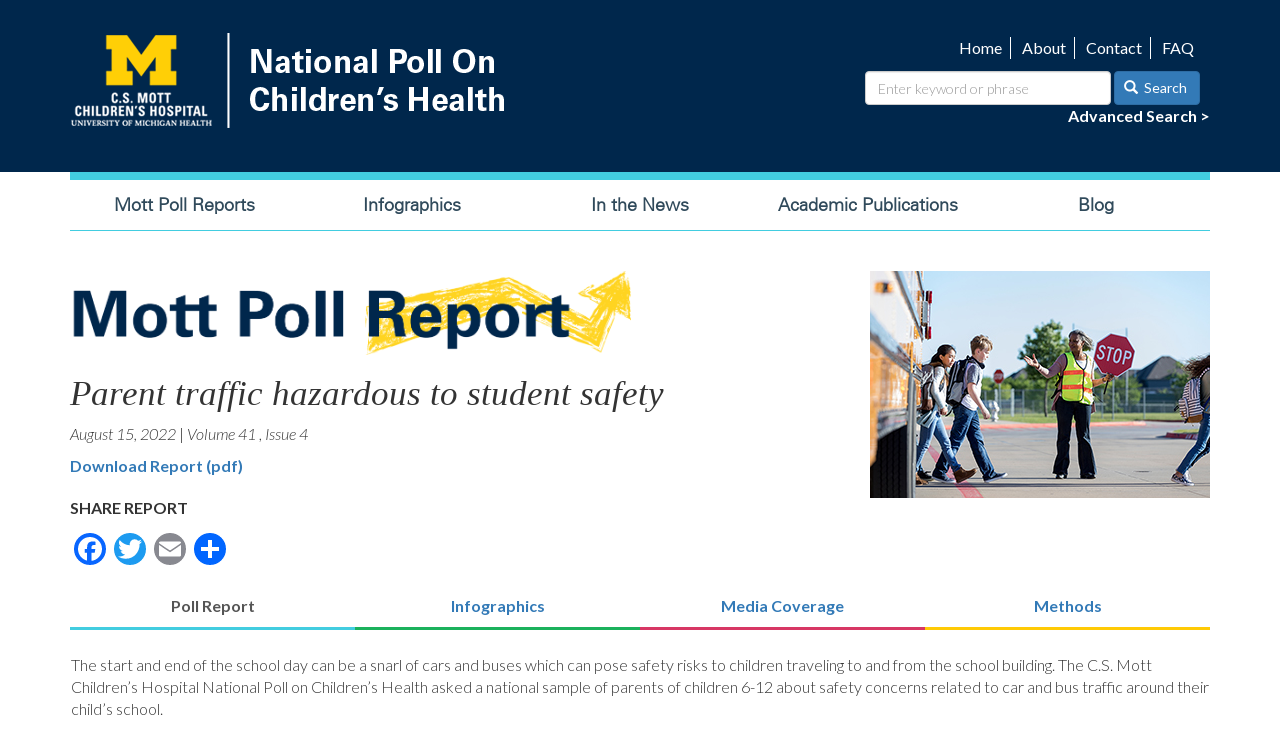

--- FILE ---
content_type: text/html; charset=UTF-8
request_url: https://mottnpch.org/reports/parent-traffic-hazardous-student-safety
body_size: 42379
content:
<!DOCTYPE html>
<html  lang="en" dir="ltr" prefix="content: http://purl.org/rss/1.0/modules/content/  dc: http://purl.org/dc/terms/  foaf: http://xmlns.com/foaf/0.1/  og: http://ogp.me/ns#  rdfs: http://www.w3.org/2000/01/rdf-schema#  schema: http://schema.org/  sioc: http://rdfs.org/sioc/ns#  sioct: http://rdfs.org/sioc/types#  skos: http://www.w3.org/2004/02/skos/core#  xsd: http://www.w3.org/2001/XMLSchema# ">
  <head>
    <meta charset="utf-8" />
<script async src="https://www.googletagmanager.com/gtag/js?id=UA-106905225-1"></script>
<script>window.dataLayer = window.dataLayer || [];function gtag(){dataLayer.push(arguments)};gtag("js", new Date());gtag("config", "UA-106905225-1", {"groups":"default","linker":{"domains":["mottpoll.org","www.mottpoll.org"]},"anonymize_ip":true,"allow_ad_personalization_signals":false});</script>
<meta name="description" content="Half of parents say their child walks through the car drop-off or pick-up area when going to or from school. Over one-third of parents say drivers not paying attention or speeding are major problems around their child’s school. 1 in 3 parents say schools should suspend or ban parents who do not follow traffic rules from entering the school parking area." />
<meta property="og:site_name" content="National Poll on Children&#039;s Health" />
<meta property="og:type" content="website" />
<meta property="og:url" content="https://mottnpch.org/reports/parent-traffic-hazardous-student-safety" />
<meta property="og:title" content="Parent traffic hazardous to student safety" />
<meta property="og:description" content="Half of parents say their child walks through the car drop-off or pick-up area when going to or from school. Over one-third of parents say drivers not paying attention or speeding are major problems around their child’s school. 1 in 3 parents say schools should suspend or ban parents who do not follow traffic rules from entering the school parking area." />
<meta property="og:image:url" content="https://mottnpch.org/sites/default/files/images/20220815_trafficsafety_340.jpg" />
<meta name="twitter:card" content="summary" />
<meta name="twitter:description" content="Half of parents say their child walks through the car drop-off or pick-up area when going to or from school. Over one-third of parents say drivers not paying attention or speeding are major problems around their child’s school. 1 in 3 parents say schools should suspend or ban parents who do not follow traffic rules from entering the school parking area." />
<meta name="twitter:title" content="Parent traffic hazardous to student safety" />
<meta name="twitter:url" content="https://mottnpch.org/reports/parent-traffic-hazardous-student-safety" />
<meta name="twitter:image" content="https://mottnpch.org/sites/default/files/images/20220815_trafficsafety_340.jpg" />
<meta name="Generator" content="Drupal 8 (https://www.drupal.org)" />
<meta name="MobileOptimized" content="width" />
<meta name="HandheldFriendly" content="true" />
<meta name="viewport" content="width=device-width, initial-scale=1.0" />
<link rel="stylesheet" href="https://fonts.googleapis.com/css?family=Lato:100,100italic,300,300italic,900,700italic,700,900italic,italic,regular&amp;subset=latin" media="all" />
<link rel="stylesheet" href="https://mottnpch.org/sites/default/files/fontyourface/local_fonts/univers_light/font.css" media="all" />
<link rel="shortcut icon" href="/sites/default/files/favicon.ico" type="image/vnd.microsoft.icon" />
<link rel="canonical" href="https://mottnpch.org/reports/parent-traffic-hazardous-student-safety" />
<link rel="shortlink" href="https://mottnpch.org/node/2899" />
<link rel="revision" href="https://mottnpch.org/reports/parent-traffic-hazardous-student-safety" />
<script>window.a2a_config=window.a2a_config||{};a2a_config.callbacks=[];a2a_config.overlays=[];a2a_config.templates={};a2a_config.templates.twitter = "${title} ${link} via @csmottpoll";</script>

    <title>Parent traffic hazardous to student safety | National Poll on Children&#039;s Health</title>
    <link rel="stylesheet" media="all" href="/sites/default/files/css/css_DkGllYtYFekqhO-pq2iE6y5JGhUiOo81qoqZlUWcVq0.css" />
<link rel="stylesheet" media="all" href="https://cdn.jsdelivr.net/npm/bootstrap@3.4.1/dist/css/bootstrap.min.css" integrity="sha256-bZLfwXAP04zRMK2BjiO8iu9pf4FbLqX6zitd+tIvLhE=" crossorigin="anonymous" />
<link rel="stylesheet" media="all" href="https://cdn.jsdelivr.net/npm/@unicorn-fail/drupal-bootstrap-styles@0.0.2/dist/3.4.0/8.x-3.x/drupal-bootstrap.min.css" integrity="sha512-tGFFYdzcicBwsd5EPO92iUIytu9UkQR3tLMbORL9sfi/WswiHkA1O3ri9yHW+5dXk18Rd+pluMeDBrPKSwNCvw==" crossorigin="anonymous" />
<link rel="stylesheet" media="all" href="/sites/default/files/css/css_kmC7WPXfSUTIHiYkWdbsSnruz8zHnp69XGhVseVstng.css" />

    
<!--[if lte IE 8]>
<script src="/sites/default/files/js/js_VtafjXmRvoUgAzqzYTA3Wrjkx9wcWhjP0G4ZnnqRamA.js"></script>
<![endif]-->
<script src="/core/assets/vendor/modernizr/modernizr.min.js?v=3.3.1"></script>

  </head>
  <body class="fontyourface path-node page-node-type-report navbar-is-static-top has-glyphicons">
    <a href="#main-content" class="visually-hidden focusable skip-link">
      Skip to main content
    </a>
    
      <div class="dialog-off-canvas-main-canvas" data-off-canvas-main-canvas>
    <div class="branding-container">
  <div class="container"> 
                      <div class="col-sm-12 branding" role="branding">
              <div class="region region-branding">
          <a class="logo navbar-btn pull-left" href="/" title="Home" rel="home">
      <img src="/sites/default/files/logo-nationalpoll-umhealth.png" alt="Home" />
    </a>
      <section id="block-searchutility" class="pull-right block block-blockgroup block-block-groupsearch-utility clearfix">
  
    

      <nav role="navigation" aria-labelledby="block-utilitynavigation-menu" id="block-utilitynavigation">
            
  <h2 class="visually-hidden" id="block-utilitynavigation-menu">Utility navigation</h2>
  

        
      <ul class="menu menu--utili nav">
                      <li class="first">
                                        <a href="/home" data-drupal-link-system-path="node/1782">Home</a>
              </li>
                      <li>
                                        <a href="/about" data-drupal-link-system-path="node/1783">About</a>
              </li>
                      <li>
                                        <a href="/contact" data-drupal-link-system-path="node/1784">Contact</a>
              </li>
                      <li class="last">
                                        <a href="/faq" data-drupal-link-system-path="node/1785">FAQ</a>
              </li>
        </ul>
  

  </nav>
<section class="views-exposed-form bef-exposed-form block block-views block-views-exposed-filter-blocksearch-page-2 clearfix" data-drupal-selector="views-exposed-form-search-page-2" id="block-exposedformsearchpage-2">
  
    

      <form action="/search" method="get" id="views-exposed-form-search-page-2" accept-charset="UTF-8">
  <div class="form--inline form-inline clearfix">
  <div class="form-item js-form-item form-type-textfield js-form-type-textfield form-item-search-keyword js-form-item-search-keyword form-group">
      <label for="edit-search-keyword" class="control-label">Enter keyword or phrase</label>
  
  
  <input data-drupal-selector="edit-search-keyword" class="form-text form-control" type="text" id="edit-search-keyword" name="search_keyword" value="" size="30" maxlength="128" />

  
  
  </div>
<div data-drupal-selector="edit-actions" class="form-actions form-group js-form-wrapper form-wrapper" id="edit-actions"><button data-drupal-selector="edit-submit-search" class="button js-form-submit form-submit btn-primary btn icon-before" type="submit" id="edit-submit-search" value="Search" name=""><span class="icon glyphicon glyphicon-search" aria-hidden="true"></span>
Search</button></div>

</div>

</form>

  </section>

<section id="block-advancedsearch" class="block block-block-content block-block-contentee895b63-3b41-4fc4-a2f5-a9cf0110f599 clearfix">
  
    

      
            <div class="field field--name-body field--type-text-with-summary field--label-hidden field--item"><p><a href="/advanced-search">Advanced Search &gt;</a></p>
</div>
      
  </section>


  </section>


  </div>

          </div>
              </div>
</div>

          <header class="navbar navbar-default navbar-static-top" id="navbar" role="banner">
              <div class="container">
            <div class="navbar-header">
        
                          <button type="button" class="navbar-toggle" data-toggle="collapse" data-target="#navbar-collapse">
            <span class="sr-only">Toggle navigation</span>
            <span class="icon-bar"></span>
            <span class="icon-bar"></span>
            <span class="icon-bar"></span>
          </button>
              </div>

                    <div id="navbar-collapse" class="navbar-collapse collapse">
            <div class="region region-navigation-collapsible">
    <nav role="navigation" aria-labelledby="block-nationalpoll-main-menu-menu" id="block-nationalpoll-main-menu">
            <h2 class="sr-only" id="block-nationalpoll-main-menu-menu">Main navigation</h2>

      
      <ul class="menu menu--main nav navbar-nav">
                      <li class="first">
                                        <a href="/reports" data-drupal-link-system-path="reports">Mott Poll Reports</a>
              </li>
                      <li>
                                        <a href="/infographics" data-drupal-link-system-path="node/1778">Infographics</a>
              </li>
                      <li>
                                        <a href="/in-the-news" data-drupal-link-system-path="node/1779">In the News</a>
              </li>
                      <li>
                                        <a href="/academic-publications" data-drupal-link-system-path="node/1780">Academic Publications</a>
              </li>
                      <li class="last">
                                        <a href="/blog" data-drupal-link-system-path="blog">Blog</a>
              </li>
        </ul>
  

  </nav>

  </div>

        </div>
                    </div>
          </header>
  
  <div role="main" class="main-container container js-quickedit-main-content">
    <div class="row">

            
            
                  <section class="col-sm-12">

                                      <div class="highlighted">  <div class="region region-highlighted">
    <div data-drupal-messages-fallback class="hidden"></div>

  </div>
</div>
                  
                
                
                
                          <a id="main-content"></a>
            <div class="region region-content">
        <h1 class="page-header"><span>Parent traffic hazardous to student safety</span>
</h1>

  <div class="node node--type-report node--view-mode-full ds-2col-stacked clearfix">

  

  <div class="group-header">
    
            <div class="field field--name-field-report-featured-image field--type-image field--label-hidden field--item">  <img src="/sites/default/files/images/20220815_trafficsafety_340.jpg" width="340" height="227" alt="Crossing guard directing kids in front of school bus" typeof="foaf:Image" class="img-responsive" />

</div>
      
            <div class="field field--name-dynamic-block-fieldnode-header-mott-poll-report field--type-ds field--label-hidden field--item">
            <div class="field field--name-body field--type-text-with-summary field--label-hidden field--item"><p><img alt="header-mott-poll-report.png" data-entity-type="" data-entity-uuid="" height="84" src="/sites/default/files/images/header-mott-poll-report.png" width="561" /></p>
</div>
      </div>
      
            <div class="field field--name-node-title field--type-ds field--label-hidden field--item"><h2>
  Parent traffic hazardous to student safety
</h2>
</div>
            <div  class="field--name-field-report-date">
        
                  <time datetime="2022-08-15T04:00:00Z">August 15, 2022</time>

      
  
    </div>
 | 
      <div  class="field--name-field-report-volume">
        
                  Volume 41
      
  
    </div>
, 

            <div content="4" class="field field--name-field-report-issue field--type-integer field--label-hidden field--item">Issue 4</div>
      
            <div class="field field--name-dynamic-block-fieldnode-download-report field--type-ds field--label-hidden field--item"><div class="views-element-container form-group"><div class="view view-reports view-id-reports view-display-id-block_3 js-view-dom-id-921dbdf3e31afdd1482b2efebb2bae2f17e6c37449585f2dfd8ed326d831ce39">
  
    
      
      <div class="view-content">
          <div class="views-row"><div class="views-field views-field-field-report-pdf"><div class="field-content"><a href="/sites/default/files/documents/081522_TrafficSafety.pdf" target="_blank">Download Report (pdf)</a></div></div></div>

    </div>
  
      
          </div>
</div>
</div>
      
  <div class="field field--name-dynamic-block-fieldnode-addtoany-custom field--type-ds field--label-above">
    <div class="field--label">Share Report</div>
              <div class="field--item"><span class="a2a_kit a2a_kit_size_32 addtoany_list" data-a2a-url="https://mottnpch.org/reports/parent-traffic-hazardous-student-safety" data-a2a-title="Parent traffic hazardous to student safety"><a class="a2a_button_facebook"></a><a class="a2a_button_twitter"></a><a class="a2a_button_email"></a><a class="a2a_dd addtoany_share" href="https://www.addtoany.com/share#url=https%3A%2F%2Fmottnpch.org%2Freports%2Fparent-traffic-hazardous-student-safety&amp;title=Parent%20traffic%20hazardous%20to%20student%20safety"></a></span></div>
          </div>
<div class=" tabs-below field-group-tabs-wrapper"><div data-vertical-tabs-panes><input class="vertical-tabs__active-tab" type="hidden" /><div class="js-form-wrapper form-wrapper form-item js-form-item panel panel-default" id="poll-report">

              <div class="panel-heading">
                          <a aria-controls="poll-report--content" aria-expanded="true" aria-pressed="true" data-toggle="collapse" role="button" class="panel-title" href="#poll-report--content">Poll Report</a>
              </div>
      
            
    
    <div id="poll-report--content" class="panel-body panel-collapse collapse fade in">
            
            <div class="field field--name-body field--type-text-with-summary field--label-hidden field--item"><p>The start and end of the school day can be a snarl of cars and buses which can pose safety risks to children traveling to and from the school building. The C.S. Mott Children’s Hospital National Poll on Children’s Health asked a national sample of parents of children 6-12 about safety concerns related to car and bus traffic around their child’s school.</p>

<p>Over half of parents (56%) report their child travels by car to get to school most days, compared to 35% by bus, 7% by walking, 1% by bike/scooter, and 1% by public transportation. Similarly, 53% of parents say their child comes home from school by car, 36% by bus, 9% by walking, 1% by bike/scooter, and 1% by public transportation.</p>

<p>Nearly half of parents (48%) say their child walks through an area where cars are dropping off or picking up children to get to or from the school building. Most parents (81%) say the area is always supervised by a school official or safety officer but only 69% rate the level of supervision as good. One-quarter of parents (26%) say their child walks through a bus drop-off or pick-up area to get to or from the school building. Two-thirds of parents (65%) say the level of supervision around the bus area is good.</p>

<p>Nearly one-third of parents (31%) worry about their child’s safety going to and from school, and 28% think it is likely that a child will get hurt near the car or bus drop-off area. Parents report several major problems that pose a risk to children’s safety before or after school, including drivers not paying attention (37%) or speeding (34%). Other major problems include parents parking in no-parking areas (26%) or dropping off in the wrong location (26%). In addition, parents say children not staying on the sidewalk (29%) and bus drivers not paying attention (24%) are major problems before and after school.</p>

<p>Nearly all parents (94%) feel that school officials should take action when parents do not follow traffic rules near the school. Two-thirds of parents (66%) think the school should put up cones, gates, or other barriers to better direct traffic flow. Many parents feel law enforcement should give warnings (61%) or tickets (58%) to parents who do not follow traffic rules. Finally, 29% of parents believe the school should suspend or ban certain parents from entering the school parking area if they do not follow traffic rules.</p>
</div>
            <div  class="field--name-field-report-graphics col-md-7">
        
                  <div class="views-element-container form-group"><div class="view view-reports view-id-reports view-display-id-block_5 js-view-dom-id-937625ae17254ff31856e2dc0952d6998ab46d13366854c60fbe3ef0f0435d8b">
  
    
      
      <div class="view-content">
          <div class="views-row"><div class="views-field views-field-field-report-graphics"><div class="field-content">  <img src="/sites/default/files/styles/infographic_full_650_width_/public/2022-08/081522_TrafficSafety.png?itok=WrBsol7T" width="650" height="545" alt="School traffic safety risks: percent of parents citing major safety problem. 37%, drivers not paying attention; 34%, speeding; 26%, parking in no-parking areas; 26% dropping off in wrong location" typeof="foaf:Image" class="img-responsive" />


</div></div></div>

    </div>
  
          </div>
</div>

      
  
    </div>

      <div  class="field--name-field-report-highlights col-md-5">
            <h2  class="field-label-above">Highlights</h2>
  
                  <ul>
	<li>Half of parents say their child walks through the car drop-off or pick-up area when going to or from school.</li>
	<li>Over one-third of parents say drivers not paying attention or speeding are major problems around their child’s school.</li>
	<li>1 in 3 parents say schools should suspend or ban parents who do not follow traffic rules from entering the school parking area.</li>
</ul>

      
  
    </div>


            <div class="field field--name-field-full-report-text-implicati field--type-text-long field--label-hidden field--item"><h2>Implications</h2>

<p>Many parents look forward to kids going back to school, but dread returning to the daily hassle of getting them to and from school. And parents may be sending mixed messages to their kids: preaching the need to be safe but failing to follow the school traffic rules themselves.</p>

<p>Most schools have a plan to manage traffic with specific lanes for parents and buses to drop off and pick up. Usually, these lanes minimize the extent to which children would have to walk in front of or between cars. Problems occur when parents park in a lane that is supposed to keep moving, disrupting the traffic flow; in response, other parents drop off or pick up their child in the middle of the road or other non-authorized locations, forcing their child to dodge between other cars. The danger is exacerbated when parents are on their phone, in a hurry, or otherwise distracted.</p>

<p>This Mott Poll report reflects the views of parents of children 6-12 years. These elementary school-age children may be particularly vulnerable to traffic-related injuries because they are less skilled at judging when it is safe to cross the street. Therefore, the responsibility for keeping kids safe lies primarily with the adults in the school community – parents, bus drivers, school officials, and law enforcement.</p>

<p>It is clear from this poll that parents want school officials to be more proactive in addressing school traffic problems. Most parents support efforts to clearly mark and direct the traffic flow using cones, gates or other barriers. They want school officials outside at the beginning and end of the school day, making sure parents and bus drivers are following the safety rules. Some schools have law enforcement officers onsite to enforce speed limits and other traffic regulations.</p>

<p>As a last resort, school officials may decide to suspend or ban parents who repeatedly violate safety procedures from driving onto school grounds. This should be done carefully to ensure that parents don’t choose another option that would be even more dangerous, such as dropping off their child on a busy road outside of school grounds. It may be helpful to use the school newsletter and “backpack mail” to remind parents about the importance of following traffic safety procedures, and the penalties parents may face if they violate them.</p>

<p>One way for schools to decrease the traffic congestion near the school is to encourage more students to walk, bike or ride a scooter to school. These activities provide daily exercise for children and can increase their self-confidence. However, this Mott Poll highlights that only 1 in 10 children walk or ride a bike/scooter to school.</p>

<p>Some parents do not allow their child to walk or ride a bike/scooter to school because of safety concerns. Schools can alleviate parent worry by implementing specific strategies: informing parents of safe routes to school that have crosswalks and bike lanes; and working with city officials or parent-teacher associations to place crossing guards at busy intersections.</p>

<p>Parents can take steps to prepare their child to travel safely to and from school. An important strategy is for parents to do a test run together with their child to agree on the safest route to school and identify potential hazards. When possible, parents can point out the homes of family friends or familiar neighbors where children can go for help. Parents should make sure children consistently look both ways for traffic before proceeding into an intersection, even if there is a crosswalk. Parents can introduce themselves and their child to the crossing guard. When schedules allow, parents might accompany their child on the way to or from school make sure they are following good safety habits, and to be a part of a broader community of parents who ensure that all children can travel safely.</p>
</div>
      
          </div>
  
    
</div>
<div class="js-form-wrapper form-wrapper form-item js-form-item panel panel-default" id="infographics">

              <div class="panel-heading">
                          <a aria-controls="infographics--content" aria-expanded="false" aria-pressed="false" data-toggle="collapse" role="button" class="panel-title" href="#infographics--content">Infographics</a>
              </div>
      
            
    
    <div id="infographics--content" class="panel-body panel-collapse collapse fade">
            
            <div class="field field--name-dynamic-block-fieldnode-infographics-report-tab field--type-ds field--label-hidden field--item"><div class="views-element-container form-group"><div class="view view-reports view-id-reports view-display-id-block_4 js-view-dom-id-a25e9f36b455f42cded95882753a4933a1e68b08b711d621751663b68190589f">
  
    
      
      <div class="view-content">
          <div class="views-row"><div class="views-field views-field-rendered-entity col-md-7"><span class="field-content"><div class="file file--type-image file--mimetype-image-png file--view-mode-infographic-full">

  
    

  <div class="content">
      
            <div class="field field--name-uri field--type-file-uri field--label-hidden field--item"><img src="/sites/default/files/styles/infographic_full_650_width_/public/2022-08/081522_TrafficSafety.png?itok=WrBsol7T" typeof="foaf:Image" class="img-responsive" />

</div>
      
  </div>

</div>
</span></div><div class="views-field views-field-uri col-md-5"><span class="views-label views-label-uri">Download infographic:</span><span class="field-content"><a href="https://mottnpch.org/sites/default/files/2022-08/081522_TrafficSafety.png" target="_blank">081522_TrafficSafety.png</a></span></div></div>

    </div>
  
          </div>
</div>
</div>
      
          </div>
  
    
</div>
<div class="js-form-wrapper form-wrapper form-item js-form-item panel panel-default" id="media-coverage">

              <div class="panel-heading">
                          <a aria-controls="media-coverage--content" aria-expanded="false" aria-pressed="false" data-toggle="collapse" role="button" class="panel-title" href="#media-coverage--content">Media Coverage</a>
              </div>
      
            
    
    <div id="media-coverage--content" class="panel-body panel-collapse collapse fade">
            
  <div class="field field--name-dynamic-block-fieldnode-press-releases field--type-ds field--label-above">
    <div class="field--label">Press Releases</div>
              <div class="field--item"><div class="views-element-container form-group"><div class="view view-press-releases view-id-press_releases view-display-id-block_1 js-view-dom-id-b21ba6dc1f7983fe49f1b6be4cb96f2f1fddca6671b1a9f15bfac5fe8ac34685">
  
    
      
      <div class="view-content">
          <div class="views-row"><div class="views-field views-field-field-press-release-date"><div class="field-content"><time datetime="2022-08-15T04:00:00Z">August 15, 2022</time>
</div></div><div class="views-field views-field-title"><span class="field-content"><a href="https://www.michiganmedicine.org/health-lab/parents-worry-school-traffic-danger-kids" target="_blank">Parents worry school traffic is a danger for kids</a></span></div><div class="views-field views-field-body"><div class="field-content"></div></div></div>

    </div>
  
          </div>
</div>
</div>
          </div>

  <div class="field field--name-dynamic-block-fieldnode-news-articles field--type-ds field--label-above">
    <div class="field--label">News Articles</div>
              <div class="field--item"><div class="views-element-container form-group"><div class="view view-news-articles view-id-news_articles view-display-id-block_1 js-view-dom-id-7ea11bf319fee2709dc4cfce4c680392b90f045ffa7d643ed199abcb59b13ca0">
  
    
      
      <div class="view-content">
          <div class="views-row"><div class="views-field views-field-title"><span class="field-content"><a href="https://www.newsy.com/stories/parents-worry-school-traffic-is-dangerous/ " target="_blank">Nearly one-third of parents think school traffic is dangerous</a></span></div><div class="views-field views-field-body"><div class="field-content"></div></div><div class="views-field views-field-field-news-source-link-1"><div class="field-content">Newsy
</div></div></div>
    <div class="views-row"><div class="views-field views-field-title"><span class="field-content"><a href="https://thehill.com/policy/3602263-one-in-three-parents-worry-that-school-traffic-endangers-their-kids-poll/ " target="_blank">1 in 3 parents worry that school traffic endangers their kids: Poll</a></span></div><div class="views-field views-field-body"><div class="field-content"></div></div><div class="views-field views-field-field-news-source-link-1"><div class="field-content">The Hill
</div></div></div>
    <div class="views-row"><div class="views-field views-field-title"><span class="field-content"><a href="https://www.lucyannlance.com/audio/081522/clark.mp3 " target="_blank">PODCAST: Back-to-school traffic safety</a></span></div><div class="views-field views-field-body"><div class="field-content"></div></div><div class="views-field views-field-field-news-source-link-1"><div class="field-content">Lucy Ann Lance Show
</div></div></div>
    <div class="views-row"><div class="views-field views-field-title"><span class="field-content"><a href="https://www.msn.com/en-gb/cars/news/one-back-to-school-worry-for-parents-traffic-dangers/ar-AA10FNsh?ocid=EMMX " target="_blank">One back-to-school worry for parents: Traffic dangers</a></span></div><div class="views-field views-field-body"><div class="field-content"></div></div><div class="views-field views-field-field-news-source-link-1"><div class="field-content">MSN News
</div></div></div>
    <div class="views-row"><div class="views-field views-field-title"><span class="field-content"><a href="https://www.usnews.com/news/health-news/articles/2022-08-15/one-back-to-school-worry-for-parents-traffic-dangers " target="_blank">One back-to-school worry for parents: Traffic dangers</a></span></div><div class="views-field views-field-body"><div class="field-content"></div></div><div class="views-field views-field-field-news-source-link-1"><div class="field-content">US News &amp; World Report
</div></div></div>
    <div class="views-row"><div class="views-field views-field-title"><span class="field-content"><a href="https://consumer.healthday.com/b-8-15-one-back-to-school-worry-for-parents-traffic-danger-2657841106.html " target="_blank">One back-to-school worry for parents: Traffic dangers</a></span></div><div class="views-field views-field-body"><div class="field-content"></div></div><div class="views-field views-field-field-news-source-link-1"><div class="field-content">HealthDay
</div></div></div>

    </div>
  
          </div>
</div>
</div>
          </div>

          </div>
  
    
</div>
<div class="js-form-wrapper form-wrapper form-item js-form-item panel panel-default" id="methods">

              <div class="panel-heading">
                          <a aria-controls="methods--content" aria-expanded="false" aria-pressed="false" data-toggle="collapse" role="button" class="panel-title" href="#methods--content">Methods</a>
              </div>
      
            
    
    <div id="methods--content" class="panel-body panel-collapse collapse fade">
            
            <div class="field field--name-field-methods field--type-text-long field--label-hidden field--item"><p><strong>Data Source &amp; Methods</strong></p>

<p>This report presents findings from a nationally representative household survey conducted exclusively by Ipsos Public Affairs, LLC (Ipsos) for C.S. Mott Children’s Hospital. The survey was administered in April 2022 to a randomly selected, stratified group of adults who were parents of at least one child age 3-18 years living in their household (n=2,002). Adults were selected from Ipsos’s web-enabled KnowledgePanel® that closely resembles the U.S. population. The sample was subsequently weighted to reflect population figures from the Census Bureau. The survey completion rate was 59% among panel members contacted to participate. This report is based on responses from 923 parents with at least one child age 6-12. The margin of error for results presented in this report is ±1 to 4 percentage points.</p>

<p style="margin-top:12px"><em>Findings from the C.S. Mott Children’s Hospital National Poll on Children’s Health do not represent the opinions of the University of Michigan. The University of Michigan reserves all rights over this material.</em></p>

<p style="margin-top:12px"><strong>Citation</strong></p>

<p style="margin-top:12px">Clark SJ, Schultz SL, Singer DC, Gebremariam A, Woolford SJ. Parent traffic hazardous to student safety. C.S. Mott Children's Hospital National Poll on Children's Health, University of Michigan. Vol 41, Issue 4, August 2022. Available at: <a href="https://mottpoll.org/reports/parent-traffic-hazardous-student-safety">https://mottpoll.org/reports/parent-traffic-hazardous-student-safety</a>.</p>
</div>
      
  <div class="field field--name-dynamic-block-fieldnode-download-poll-questions field--type-ds field--label-above">
    <div class="field--label">Poll Questions (PDF)</div>
              <div class="field--item"><div class="views-element-container form-group"><div class="view view-reports view-id-reports view-display-id-block_6 js-view-dom-id-55cb264f86be08cabda3191cd066f43fc54e586664d5aef39a94cd46803ce714">
  
    
      
      <div class="view-content">
          <div class="views-row"><div class="views-field views-field-field-survey-questions-pdf"><div class="field-content"><a href="/sites/default/files/documents/081522_TrafficSafetyQuestions.pdf" target="_blank">Download Poll Questions (pdf)</a></div></div></div>

    </div>
  
      
          </div>
</div>
</div>
          </div>

          </div>
  
    
</div>
</div>
</div>
  </div>

  <div class="group-left">
    
  </div>

  <div class="group-right">
    
  </div>

  <div class="group-footer">
    
            <div class="field field--name-dynamic-twig-fieldnode-more-like-this-text- field--type-ds field--label-hidden field--item"><span class="field-label-inline">More Like This: </span></div>
            <div  class="field--name-field-tags">
        
                          <span  class="field-item" >
      <a href="/tags/safety-injury-prevention" hreflang="en">Safety &amp; Injury Prevention</a></span>
      
  
    </div>

      <div  class="field--name-field-topics">
        
                          <span  class="field-item" >
      <a href="/topics/parent-supervision" hreflang="en">Parent Supervision</a>,</span>
                        <span  class="field-item" >
      <a href="/topics/school-health" hreflang="en">School Health</a></span>
      
  
    </div>

      <div  class="field--name-field-related-reports">
            <div  class="field-label field-label-above">Related Reports</div>
  
                          <div  class="col-md-4" >
      <div class="node node--type-report node--view-mode-teaser-photo ds-1col clearfix">

  

  
            <div class="field field--name-field-report-featured-image field--type-image field--label-hidden field--item">  <img src="/sites/default/files/images/20251117_schoolsafety_340.jpg" width="340" height="227" alt="Girl standing in hallway alone at school" typeof="foaf:Image" class="img-responsive" />

</div>
      
            <div class="field field--name-node-title field--type-ds field--label-hidden field--item"><h2>
  <a href="/reports/strategies-school-safety" hreflang="en">Strategies for school safety</a>
</h2>
</div>
      
            <div class="field field--name-field-report-date field--type-datetime field--label-hidden field--item"><time datetime="2025-11-17T05:00:00Z">November 17, 2025</time>
</div>
      
            <div class="field field--name-node-link field--type-ds field--label-hidden field--item">  <a href="/reports/strategies-school-safety" hreflang="en">Read more ></a>
</div>
      

</div>

</div>
      
  
    </div>


  </div>

</div>



  </div>

              </section>

                </div>
  </div>

<footer class="footer container-fullwidth" role="contentinfo">
  <div class="container">
            <div class="col-md-4">  <div class="region region-footer-first">
    <section id="block-footernameaddress" class="block block-block-content block-block-content2be8edb7-c3ac-41d3-bf88-39d4cede922a clearfix">
  
    

      
            <div class="field field--name-body field--type-text-with-summary field--label-hidden field--item"><p><strong>C.S. Mott Children’s Hospital<br />
National Poll on Children’s Health</strong></p>

<p class="footer_address">Susan B. Meister Child Health<br />
Evaluation and Research Center<br />
300 North Ingalls Building Ann Arbor, MI 48109-5456</p>
</div>
      
  </section>

<nav role="navigation" aria-labelledby="block-nationalpoll-footer-menu" id="block-nationalpoll-footer">
            
  <h2 class="visually-hidden" id="block-nationalpoll-footer-menu">Footer menu</h2>
  

        
      <ul class="menu menu--footer nav">
                      <li class="first">
                                        <a href="/home" data-drupal-link-system-path="node/1782">Home</a>
              </li>
                      <li>
                                        <a href="/about" data-drupal-link-system-path="node/1783">About</a>
              </li>
                      <li>
                                        <a href="/contact" data-drupal-link-system-path="contact">Contact</a>
              </li>
                      <li class="last">
                                        <a href="/faq" data-drupal-link-system-path="node/1785">FAQ</a>
              </li>
        </ul>
  

  </nav>

  </div>
</div>
      
            <div class="col-md-4">  <div class="region region-footer-second">
    <section id="block-footerlogocopyright" class="block block-block-content block-block-content469d8008-adc5-4bc0-a75b-41aef9602e42 clearfix">
  
    

      
            <div class="field field--name-body field--type-text-with-summary field--label-hidden field--item"><p><a href="http://www.mottchildren.org/" target="_blank"><img alt="C.S. Mott Children's Hospital - Michigan Medicine" data-entity-type="file" data-entity-uuid="fef19680-a47f-4c9e-b9a2-c4e3902621a4" src="/sites/default/files/Mott-Childrens_Logo-Stacked-White.png" width="180" /></a></p>

<p class="copyright">© Copyright 2025<br />
The Regents of the University of Michigan</p>
</div>
      
  </section>


  </div>
</div>
          
            <div class="col-md-4">  <div class="region region-footer-third">
    <section id="block-enewslettersubscribe" class="block block-block-content block-block-content7168bbd5-2b09-4949-9956-390e5e67e254 clearfix">
  
    

      
            <div class="field field--name-body field--type-text-with-summary field--label-hidden field--item"><form action="https://mottnpch.us4.list-manage.com/subscribe/post?u=dad94794114737dcfcfb0d0f9&amp;id=ba6e5a0194" class="validate" id="mc-embedded-subscribe-form" method="post" name="mc-embedded-subscribe-form" target="_blank"><label class="signup" for="enews">Subscribe to Monthly Mott Poll Reports</label><input class="email" id="enews" name="EMAIL" placeholder="Email Address" required="" type="email" value="" /><input class="btn btn-primary submit" type="submit" value="Subscribe" /> </form>
</div>
      
  </section>

<section id="block-connectwithus" class="block block-block-content block-block-content695621f7-cda3-45bb-83ad-948ff21918e0 clearfix">
  
    

      
            <div class="field field--name-body field--type-text-with-summary field--label-hidden field--item"><p><strong>Connect With Us</strong></p>

<p><!--<a href="http://www.facebook.com/mottpoll" target="_blank"><img alt="like us on facebook" data-entity-type="file" data-entity-uuid="40dd0cd4-78bd-47e1-bb02-c1a652c4725b" src="/sites/default/files/inline-images/icon-fb.png" /></a>&nbsp;--><a href="http://twitter.com/csmottpoll" target="_blank"><img alt="follow us on X/twitter" data-entity-type="file" data-entity-uuid="4f98fd54-e474-485a-9a63-ea1a56edce83" src="/sites/default/files/inline-images/logo-white.png" width="24" /></a></p>
</div>
      
  </section>


  </div>
</div>
        </div>
</footer>

  </div>

    
    <script type="application/json" data-drupal-selector="drupal-settings-json">{"path":{"baseUrl":"\/","scriptPath":null,"pathPrefix":"","currentPath":"node\/2899","currentPathIsAdmin":false,"isFront":false,"currentLanguage":"en"},"pluralDelimiter":"\u0003","suppressDeprecationErrors":true,"ajaxPageState":{"libraries":"addtoany\/addtoany,better_exposed_filters\/general,bootstrap\/popover,bootstrap\/tooltip,core\/drupal.collapse,core\/drupal.vertical-tabs,core\/html5shiv,ds\/ds_2col_stacked,fontyourface\/font_display_nationalpoll,google_analytics\/google_analytics,nationalpoll\/global-scripts,nationalpoll\/global-styling,system\/base,views\/views.ajax,views\/views.module,webform_bootstrap\/webform_bootstrap","theme":"nationalpoll","theme_token":null},"ajaxTrustedUrl":{"\/search":true},"google_analytics":{"account":"UA-106905225-1","trackOutbound":true,"trackMailto":true,"trackDownload":true,"trackDownloadExtensions":"7z|aac|arc|arj|asf|asx|avi|bin|csv|doc(x|m)?|dot(x|m)?|exe|flv|gif|gz|gzip|hqx|jar|jpe?g|js|mp(2|3|4|e?g)|mov(ie)?|msi|msp|pdf|phps|png|ppt(x|m)?|pot(x|m)?|pps(x|m)?|ppam|sld(x|m)?|thmx|qtm?|ra(m|r)?|sea|sit|tar|tgz|torrent|txt|wav|wma|wmv|wpd|xls(x|m|b)?|xlt(x|m)|xlam|xml|z|zip","trackDomainMode":2,"trackCrossDomains":["mottpoll.org","www.mottpoll.org"]},"bootstrap":{"forms_has_error_value_toggle":1,"modal_animation":1,"modal_backdrop":"true","modal_focus_input":1,"modal_keyboard":1,"modal_select_text":1,"modal_show":1,"modal_size":"","popover_enabled":1,"popover_animation":1,"popover_auto_close":1,"popover_container":"body","popover_content":"","popover_delay":"0","popover_html":0,"popover_placement":"right","popover_selector":"","popover_title":"","popover_trigger":"click","tooltip_enabled":1,"tooltip_animation":1,"tooltip_container":"body","tooltip_delay":"0","tooltip_html":0,"tooltip_placement":"auto left","tooltip_selector":"","tooltip_trigger":"hover"},"field_group":{"tabs":{"mode":"full","context":"view","settings":{"direction":"vertical","id":"report-content","classes":"tabs-below"}},"tab":{"mode":"full","context":"view","settings":{"id":"poll-report","classes":"","formatter":"open","description":""}}},"widthBreakpoint":640,"views":{"ajax_path":"\/views\/ajax","ajaxViews":{"views_dom_id:7ea11bf319fee2709dc4cfce4c680392b90f045ffa7d643ed199abcb59b13ca0":{"view_name":"news_articles","view_display_id":"block_1","view_args":"2899","view_path":"\/node\/2899","view_base_path":null,"view_dom_id":"7ea11bf319fee2709dc4cfce4c680392b90f045ffa7d643ed199abcb59b13ca0","pager_element":0},"views_dom_id:b21ba6dc1f7983fe49f1b6be4cb96f2f1fddca6671b1a9f15bfac5fe8ac34685":{"view_name":"press_releases","view_display_id":"block_1","view_args":"2899","view_path":"\/node\/2899","view_base_path":null,"view_dom_id":"b21ba6dc1f7983fe49f1b6be4cb96f2f1fddca6671b1a9f15bfac5fe8ac34685","pager_element":0}}},"user":{"uid":0,"permissionsHash":"ed9bde78de3438ea50152415d620f0a329fd4d3c4e86b98dac4f616c8536e55e"}}</script>
<script src="/sites/default/files/js/js_rpvXNXRS3XUPWzCXlyAoa7rqGUt25Ou7loW6Se9303E.js"></script>
<script src="https://static.addtoany.com/menu/page.js" async></script>
<script src="/sites/default/files/js/js_u9LXYJzRrTZCDpx7OfMoajgmjVqtvZgXdsp1Wb1qI0o.js"></script>
<script src="https://cdn.jsdelivr.net/npm/bootstrap@3.4.1/dist/js/bootstrap.min.js" integrity="sha256-nuL8/2cJ5NDSSwnKD8VqreErSWHtnEP9E7AySL+1ev4=" crossorigin="anonymous"></script>
<script src="/sites/default/files/js/js_LtTo00jzCuQsSTTf3VaJSMQIDbJ0Mxk4grwa6MAwpA4.js"></script>

  </body>
</html>
